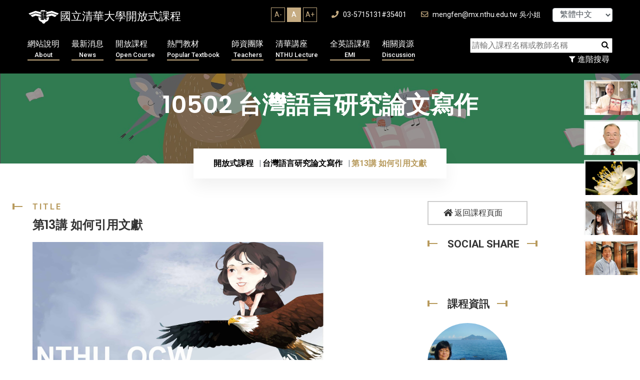

--- FILE ---
content_type: text/html; charset=UTF-8
request_url: https://ocw.nthu.edu.tw/ocw/index.php?page=currentUser
body_size: -75
content:
	 

133